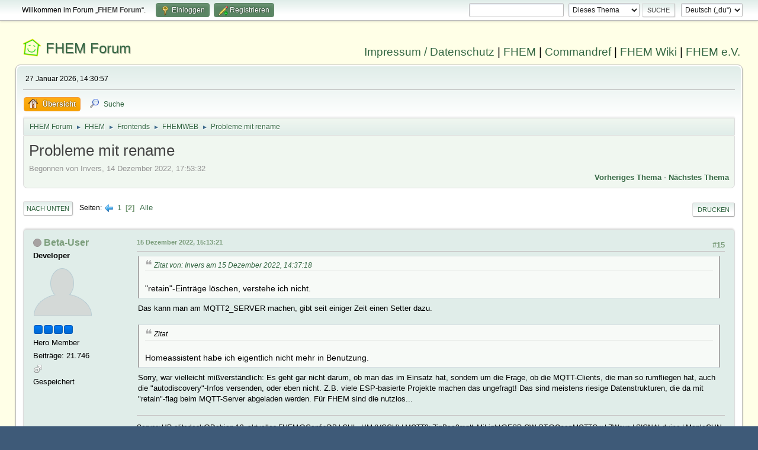

--- FILE ---
content_type: text/html; charset=UTF-8
request_url: https://forum.fhem.de/index.php/topic,130937.15.html?PHPSESSID=kf8qim98cethhkhb9l3idjqnp1
body_size: 7225
content:
<!DOCTYPE html>
<html lang="de-DE">
<head>
	<meta charset="UTF-8">
	<link rel="stylesheet" href="https://forum.fhem.de/Themes/fhem-Curve2-or/css/minified_797187c1393dbb248061534538733c85.css?smf214_1735572118">
	<style>
	.postarea .bbc_img, .list_posts .bbc_img, .post .inner .bbc_img, form#reported_posts .bbc_img, #preview_body .bbc_img { max-width: min(100%,1024px); }
	
	.postarea .bbc_img, .list_posts .bbc_img, .post .inner .bbc_img, form#reported_posts .bbc_img, #preview_body .bbc_img { max-height: 1024px; }
	
	</style><link rel="stylesheet" href="/Themes/core/css/all.min.css">
	<script>
		var smf_theme_url = "https://forum.fhem.de/Themes/fhem-Curve2-or";
		var smf_default_theme_url = "https://forum.fhem.de/Themes/default";
		var smf_images_url = "https://forum.fhem.de/Themes/fhem-Curve2-or/images";
		var smf_smileys_url = "https://forum.fhem.de/Smileys";
		var smf_smiley_sets = "fugue,alienine";
		var smf_smiley_sets_default = "fugue";
		var smf_avatars_url = "https://forum.fhem.de/avatars";
		var smf_scripturl = "https://forum.fhem.de/index.php?PHPSESSID=kf8qim98cethhkhb9l3idjqnp1&amp;";
		var smf_iso_case_folding = false;
		var smf_charset = "UTF-8";
		var smf_session_id = "54b71e6eca41a140610b523dda4c3a11";
		var smf_session_var = "abc0a32";
		var smf_member_id = 0;
		var ajax_notification_text = 'Lade...';
		var help_popup_heading_text = 'Alles zu kompliziert? Lass es mich erklären:';
		var banned_text = 'Gast, du bist aus diesem Forum verbannt!';
		var smf_txt_expand = 'Erweitern';
		var smf_txt_shrink = 'Verringern';
		var smf_collapseAlt = 'Verstecken';
		var smf_expandAlt = 'Zeige';
		var smf_quote_expand = false;
		var allow_xhjr_credentials = false;
	</script>
	<script src="https://forum.fhem.de/Themes/default/scripts/jquery-3.6.3.min.js"></script>
	<script src="https://forum.fhem.de/Themes/default/scripts/jquery.sceditor.bbcode.min.js?smf214_1735572118"></script>
	<script src="https://forum.fhem.de/Themes/fhem-Curve2-or/scripts/minified_d08c307797249ed3783167acabebf201.js?smf214_1735572118"></script>
	<script src="https://forum.fhem.de/Themes/fhem-Curve2-or/scripts/minified_cdd6427eb78962e25750a13ac053f836.js?smf214_1735572118" defer></script>
	<script>
		var smf_smileys_url = 'https://forum.fhem.de/Smileys/fugue';
		var bbc_quote_from = 'Zitat von';
		var bbc_quote = 'Zitat';
		var bbc_search_on = 'am';
	var smf_you_sure ='Bist du sicher, dass du das tun möchtest?';
	</script>
	<title>Probleme mit rename - Seite 2</title>
	<meta name="viewport" content="width=device-width, initial-scale=1">
	<meta property="og:site_name" content="FHEM Forum">
	<meta property="og:title" content="Probleme mit rename - Seite 2">
	<meta name="keywords" content="FHEM, Intelligentes Haus, Intelligentes Wohnen, Smart Home, Hausautomation, Haussteuerung, Smart Metering, Funk-Haussteuerung, Haustechnik, FS20, Homematic, 1-Wire, FHT, FHZ1000, FHZ1300, X10, Lichtsteuerung, Heizungssteuerung, Energiezähler, ELV, Conrad, EQ3">
	<meta property="og:url" content="https://forum.fhem.de/index.php?PHPSESSID=kf8qim98cethhkhb9l3idjqnp1&amp;topic=130937.0;all">
	<meta property="og:description" content="Probleme mit rename - Seite 2">
	<meta name="description" content="Probleme mit rename - Seite 2">
	<meta name="theme-color" content="#557EA0">
	<link rel="canonical" href="https://forum.fhem.de/index.php?topic=130937.0;all">
	<link rel="help" href="https://forum.fhem.de/index.php?PHPSESSID=kf8qim98cethhkhb9l3idjqnp1&amp;action=help">
	<link rel="contents" href="https://forum.fhem.de/index.php?PHPSESSID=kf8qim98cethhkhb9l3idjqnp1&amp;">
	<link rel="search" href="https://forum.fhem.de/index.php?PHPSESSID=kf8qim98cethhkhb9l3idjqnp1&amp;action=search">
	<link rel="alternate" type="application/rss+xml" title="FHEM Forum - RSS" href="https://forum.fhem.de/index.php?PHPSESSID=kf8qim98cethhkhb9l3idjqnp1&amp;action=.xml;type=rss2;board=75">
	<link rel="alternate" type="application/atom+xml" title="FHEM Forum - Atom" href="https://forum.fhem.de/index.php?PHPSESSID=kf8qim98cethhkhb9l3idjqnp1&amp;action=.xml;type=atom;board=75">
	<link rel="prev" href="https://forum.fhem.de/index.php?PHPSESSID=kf8qim98cethhkhb9l3idjqnp1&amp;topic=130937.0">
	<link rel="index" href="https://forum.fhem.de/index.php?PHPSESSID=kf8qim98cethhkhb9l3idjqnp1&amp;board=75.0"><style>.vv_special { display:none; }</style>
</head>
<body id="chrome" class="action_messageindex board_75">
<div id="footerfix">
	<div id="top_section">
		<div class="inner_wrap">
			<ul class="floatleft" id="top_info">
				<li class="welcome">
					Willkommen im Forum „<strong>FHEM Forum</strong>“.
				</li>
				<li class="button_login">
					<a href="https://forum.fhem.de/index.php?PHPSESSID=kf8qim98cethhkhb9l3idjqnp1&amp;action=login" class="open" onclick="return reqOverlayDiv(this.href, 'Einloggen', 'login');">
						<span class="main_icons login"></span>
						<span class="textmenu">Einloggen</span>
					</a>
				</li>
				<li class="button_signup">
					<a href="https://forum.fhem.de/index.php?PHPSESSID=kf8qim98cethhkhb9l3idjqnp1&amp;action=signup" class="open">
						<span class="main_icons regcenter"></span>
						<span class="textmenu">Registrieren</span>
					</a>
				</li>
			</ul>
			<form id="languages_form" method="get" class="floatright">
				<select id="language_select" name="language" onchange="this.form.submit()">
					<option value="german_informal" selected="selected">Deutsch („du“)</option>
					<option value="english">English</option>
				</select>
				<noscript>
					<input type="submit" value="Los">
				</noscript>
			</form>
			<form id="search_form" class="floatright" action="https://forum.fhem.de/index.php?PHPSESSID=kf8qim98cethhkhb9l3idjqnp1&amp;action=search2" method="post" accept-charset="UTF-8">
				<input type="search" name="search" value="">&nbsp;
				<select name="search_selection">
					<option value="all">Gesamtes Forum </option>
					<option value="topic" selected>Dieses Thema</option>
					<option value="board">Dieses Board</option>
				</select>
				<input type="hidden" name="sd_topic" value="130937">
				<input type="submit" name="search2" value="Suche" class="button">
				<input type="hidden" name="advanced" value="0">
			</form>
		</div><!-- .inner_wrap -->
	</div><!-- #top_section -->
	<div id="header">
                <h1 class="forumtitle">
                        <a id="top" href="https://forum.fhem.de/index.php?PHPSESSID=kf8qim98cethhkhb9l3idjqnp1&amp;">FHEM Forum</a>
                </h1>
                <div id="siteslogan"><a href="https://fhem.de/Impressum.html" target=_new>Impressum / Datenschutz</a> | <a href="https://fhem.de/" target=_new>FHEM</a> | <a href="https://commandref.fhem.de/" target=_new>Commandref</a> | <a href="https://wiki.fhem.de/" target=_new>FHEM Wiki</a> | <a href="https://verein.fhem.de/" target=_new>FHEM e.V.</a></div>
        </div>
	<div id="wrapper">
		<div id="upper_section">
			<div id="inner_section">
				<div id="inner_wrap" class="hide_720">
					<div class="user">
						<time datetime="2026-01-27T13:30:57Z">27 Januar 2026, 14:30:57</time>
					</div>
				</div>
				<a class="mobile_user_menu">
					<span class="menu_icon"></span>
					<span class="text_menu">Hauptmenü</span>
				</a>
				<div id="main_menu">
					<div id="mobile_user_menu" class="popup_container">
						<div class="popup_window description">
							<div class="popup_heading">Hauptmenü
								<a href="javascript:void(0);" class="main_icons hide_popup"></a>
							</div>
							
					<ul class="dropmenu menu_nav">
						<li class="button_home">
							<a class="active" href="https://forum.fhem.de/index.php?PHPSESSID=kf8qim98cethhkhb9l3idjqnp1&amp;">
								<span class="main_icons home"></span><span class="textmenu">Übersicht</span>
							</a>
						</li>
						<li class="button_search">
							<a href="https://forum.fhem.de/index.php?PHPSESSID=kf8qim98cethhkhb9l3idjqnp1&amp;action=search">
								<span class="main_icons search"></span><span class="textmenu">Suche</span>
							</a>
						</li>
					</ul><!-- .menu_nav -->
						</div>
					</div>
				</div>
				<div class="navigate_section">
					<ul>
						<li>
							<a href="https://forum.fhem.de/index.php?PHPSESSID=kf8qim98cethhkhb9l3idjqnp1&amp;"><span>FHEM Forum</span></a>
						</li>
						<li>
							<span class="dividers"> &#9658; </span>
							<a href="https://forum.fhem.de/index.php?PHPSESSID=kf8qim98cethhkhb9l3idjqnp1&amp;#c8"><span>FHEM</span></a>
						</li>
						<li>
							<span class="dividers"> &#9658; </span>
							<a href="https://forum.fhem.de/index.php?PHPSESSID=kf8qim98cethhkhb9l3idjqnp1&amp;board=19.0"><span>Frontends</span></a>
						</li>
						<li>
							<span class="dividers"> &#9658; </span>
							<a href="https://forum.fhem.de/index.php?PHPSESSID=kf8qim98cethhkhb9l3idjqnp1&amp;board=75.0"><span>FHEMWEB</span></a>
						</li>
						<li class="last">
							<span class="dividers"> &#9658; </span>
							<a href="https://forum.fhem.de/index.php?PHPSESSID=kf8qim98cethhkhb9l3idjqnp1&amp;topic=130937.0"><span>Probleme mit rename</span></a>
						</li>
					</ul>
				</div><!-- .navigate_section -->
			</div><!-- #inner_section -->
		</div><!-- #upper_section -->
		<div id="content_section">
			<div id="main_content_section">
		<div id="display_head" class="information">
			<h2 class="display_title">
				<span id="top_subject">Probleme mit rename</span>
			</h2>
			<p>Begonnen von Invers, 14 Dezember 2022, 17:53:32</p>
			<span class="nextlinks floatright"><a href="https://forum.fhem.de/index.php?PHPSESSID=kf8qim98cethhkhb9l3idjqnp1&amp;topic=130937.0;prev_next=prev#new">Vorheriges Thema</a> - <a href="https://forum.fhem.de/index.php?PHPSESSID=kf8qim98cethhkhb9l3idjqnp1&amp;topic=130937.0;prev_next=next#new">Nächstes Thema</a></span>
		</div><!-- #display_head -->
		
		<div class="pagesection top">
			
		<div class="buttonlist floatright">
			
				<a class="button button_strip_print" href="https://forum.fhem.de/index.php?PHPSESSID=kf8qim98cethhkhb9l3idjqnp1&amp;action=printpage;topic=130937.0"  rel="nofollow">Drucken</a>
		</div>
			 
			<div class="pagelinks floatleft">
				<a href="#bot" class="button">Nach unten</a>
				<span class="pages">Seiten</span><a class="nav_page" href="https://forum.fhem.de/index.php?PHPSESSID=kf8qim98cethhkhb9l3idjqnp1&amp;topic=130937.0"><span class="main_icons previous_page"></span></a> <a class="nav_page" href="https://forum.fhem.de/index.php?PHPSESSID=kf8qim98cethhkhb9l3idjqnp1&amp;topic=130937.0">1</a> <span class="current_page">2</span> <a class="nav_page" href="https://forum.fhem.de/index.php?PHPSESSID=kf8qim98cethhkhb9l3idjqnp1&amp;topic=130937.0;all">Alle</a> 
			</div>
		<div class="mobile_buttons floatright">
			<a class="button mobile_act">Benutzer-Aktionen</a>
			
		</div>
		</div>
		<div id="forumposts">
			<form action="https://forum.fhem.de/index.php?PHPSESSID=kf8qim98cethhkhb9l3idjqnp1&amp;action=quickmod2;topic=130937.15" method="post" accept-charset="UTF-8" name="quickModForm" id="quickModForm" onsubmit="return oQuickModify.bInEditMode ? oQuickModify.modifySave('54b71e6eca41a140610b523dda4c3a11', 'abc0a32') : false">
				<div class="windowbg" id="msg1251623">
					
					<div class="post_wrapper">
						<div class="poster">
							<h4>
								<span class="off" title="Offline"></span>
								<a href="https://forum.fhem.de/index.php?PHPSESSID=kf8qim98cethhkhb9l3idjqnp1&amp;action=profile;u=9229" title="Profil von Beta-User ansehen">Beta-User</a>
							</h4>
							<ul class="user_info">
								<li class="membergroup">Developer</li>
								<li class="avatar">
									<a href="https://forum.fhem.de/index.php?PHPSESSID=kf8qim98cethhkhb9l3idjqnp1&amp;action=profile;u=9229"><img class="avatar" src="https://forum.fhem.de/avatars/default.png" alt=""></a>
								</li>
								<li class="icons"><img src="https://forum.fhem.de/Themes/fhem-Curve2-or/images/membericons/star_blue.gif" alt="*"><img src="https://forum.fhem.de/Themes/fhem-Curve2-or/images/membericons/star_blue.gif" alt="*"><img src="https://forum.fhem.de/Themes/fhem-Curve2-or/images/membericons/star_blue.gif" alt="*"><img src="https://forum.fhem.de/Themes/fhem-Curve2-or/images/membericons/star_blue.gif" alt="*"></li>
								<li class="postgroup">Hero Member</li>
								<li class="postcount">Beiträge: 21.746</li>
								<li class="im_icons">
									<ol>
										<li class="custom cust_gender"><span class=" main_icons gender_1" title="Männlich"></span></li>
									</ol>
								</li>
								<li class="poster_ip">Gespeichert</li>
							</ul>
						</div><!-- .poster -->
						<div class="postarea">
							<div class="keyinfo">
								<div id="subject_1251623" class="subject_title subject_hidden">
									<a href="https://forum.fhem.de/index.php?PHPSESSID=kf8qim98cethhkhb9l3idjqnp1&amp;msg=1251623" rel="nofollow">Antw:Probleme mit rename</a>
								</div>
								<span class="page_number floatright">#15</span>
								<div class="postinfo">
									<span class="messageicon"  style="position: absolute; z-index: -1;">
										<img src="https://forum.fhem.de/Themes/fhem-Curve2-or/images/post/xx.png" alt="">
									</span>
									<a href="https://forum.fhem.de/index.php?PHPSESSID=kf8qim98cethhkhb9l3idjqnp1&amp;msg=1251623" rel="nofollow" title="Antwort #15 - Antw:Probleme mit rename" class="smalltext">15 Dezember 2022, 15:13:21</a>
									<span class="spacer"></span>
									<span class="smalltext modified floatright" id="modified_1251623">
									</span>
								</div>
								<div id="msg_1251623_quick_mod"></div>
							</div><!-- .keyinfo -->
							<div class="post">
								<div class="inner" data-msgid="1251623" id="msg_1251623">
									<blockquote class="bbc_standard_quote"><cite><a href="https://forum.fhem.de/index.php?PHPSESSID=kf8qim98cethhkhb9l3idjqnp1&amp;topic=130937.msg1251613#msg1251613">Zitat von: Invers am 15 Dezember 2022, 14:37:18</a></cite><br />&quot;retain&quot;-Einträge löschen, verstehe ich nicht. </blockquote>Das kann man am MQTT2_SERVER machen, gibt seit einiger Zeit einen Setter dazu.<br /><br /><blockquote class="bbc_standard_quote"><cite>Zitat</cite><br />Homeassistent habe ich eigentlich nicht mehr in Benutzung. <br /></blockquote>Sorry, war vielleicht mißverständlich: Es geht gar nicht darum, ob man das im Einsatz hat, sondern um die Frage, ob die MQTT-Clients, die man so rumfliegen hat, auch die &quot;autodiscovery&quot;-Infos versenden, oder eben nicht. Z.B. viele ESP-basierte Projekte machen das ungefragt! Das sind meistens riesige Datenstrukturen, die da mit &quot;retain&quot;-flag beim MQTT-Server abgeladen werden. Für FHEM sind die nutzlos...
								</div>
							</div><!-- .post -->
							<div class="under_message">
								<ul class="floatleft">
								</ul>
							</div><!-- .under_message -->
						</div><!-- .postarea -->
						<div class="moderatorbar">
							<div class="signature" id="msg_1251623_signature">
								Server: HP-elitedesk@Debian 13, aktuelles FHEM@ConfigDB | CUL_HM (VCCU) | MQTT2: ZigBee2mqtt, MiLight@ESP-GW, BT@OpenMQTTGw | ZWave | SIGNALduino | MapleCUN | RHASSPY<br>svn: u.a Weekday-&amp;RandomTimer, Twilight,&nbsp; div. attrTemplate-files, MySensors
							</div>
						</div><!-- .moderatorbar -->
					</div><!-- .post_wrapper -->
				</div><!-- $message[css_class] -->
				<hr class="post_separator">
				<div class="windowbg" id="msg1251645">
					
					
					<div class="post_wrapper">
						<div class="poster">
							<h4>
								<span class="off" title="Offline"></span>
								<a href="https://forum.fhem.de/index.php?PHPSESSID=kf8qim98cethhkhb9l3idjqnp1&amp;action=profile;u=1862" title="Profil von Invers ansehen">Invers</a>
							</h4>
							<ul class="user_info">
								<li class="avatar">
									<a href="https://forum.fhem.de/index.php?PHPSESSID=kf8qim98cethhkhb9l3idjqnp1&amp;action=profile;u=1862"><img class="avatar" src="https://forum.fhem.de/avatars/default.png" alt=""></a>
								</li>
								<li class="icons"><img src="https://forum.fhem.de/Themes/fhem-Curve2-or/images/membericons/icon.png" alt="*"><img src="https://forum.fhem.de/Themes/fhem-Curve2-or/images/membericons/icon.png" alt="*"><img src="https://forum.fhem.de/Themes/fhem-Curve2-or/images/membericons/icon.png" alt="*"><img src="https://forum.fhem.de/Themes/fhem-Curve2-or/images/membericons/icon.png" alt="*"><img src="https://forum.fhem.de/Themes/fhem-Curve2-or/images/membericons/icon.png" alt="*"></li>
								<li class="postgroup">Hero Member</li>
								<li class="postcount">Beiträge: 2.537</li>
								<li class="im_icons">
									<ol>
										<li class="custom cust_gender"><span class=" main_icons gender_1" title="Männlich"></span></li>
									</ol>
								</li>
								<li class="poster_ip">Gespeichert</li>
							</ul>
						</div><!-- .poster -->
						<div class="postarea">
							<div class="keyinfo">
								<div id="subject_1251645" class="subject_title subject_hidden">
									<a href="https://forum.fhem.de/index.php?PHPSESSID=kf8qim98cethhkhb9l3idjqnp1&amp;msg=1251645" rel="nofollow">Antw:Probleme mit rename</a>
								</div>
								<span class="page_number floatright">#16</span>
								<div class="postinfo">
									<span class="messageicon"  style="position: absolute; z-index: -1;">
										<img src="https://forum.fhem.de/Themes/fhem-Curve2-or/images/post/xx.png" alt="">
									</span>
									<a href="https://forum.fhem.de/index.php?PHPSESSID=kf8qim98cethhkhb9l3idjqnp1&amp;msg=1251645" rel="nofollow" title="Antwort #16 - Antw:Probleme mit rename" class="smalltext">15 Dezember 2022, 17:23:12</a>
									<span class="spacer"></span>
									<span class="smalltext modified floatright" id="modified_1251645">
									</span>
								</div>
								<div id="msg_1251645_quick_mod"></div>
							</div><!-- .keyinfo -->
							<div class="post">
								<div class="inner" data-msgid="1251645" id="msg_1251645">
									OK, alles verstanden und umgesetzt. MQTT2Server wusste ich nicht, aber wann guckt man sich den schon an, wenn er läuft. Meistens bekommen solche Sachen nur Aufmerksamkeit, wenn sie nicht laufen.<br /><br />Nochmals besten Dank. Mal sehen, wie sich alles entwickelt.
								</div>
							</div><!-- .post -->
							<div class="under_message">
								<ul class="floatleft">
								</ul>
							</div><!-- .under_message -->
						</div><!-- .postarea -->
						<div class="moderatorbar">
							<div class="signature" id="msg_1251645_signature">
								Pi3B+ mit SSD/ Bullseye | FB7590 AX | 12 x Dect200 | CUL433+868 | SDuino | HM-LAN | 3 x Heizung FHT + FKontakte | KeyMatic + 4 FB | HM Wandtaster 2-fach m. LED | 6 x Türkont. TFK-TI | HM-Bew.-Melder innen | 3 x Smoked. HM-SEC-SD-2
							</div>
						</div><!-- .moderatorbar -->
					</div><!-- .post_wrapper -->
				</div><!-- $message[css_class] -->
				<hr class="post_separator">
				<div class="windowbg" id="msg1251717">
					
					
					<div class="post_wrapper">
						<div class="poster">
							<h4>
								<span class="off" title="Offline"></span>
								<a href="https://forum.fhem.de/index.php?PHPSESSID=kf8qim98cethhkhb9l3idjqnp1&amp;action=profile;u=4000" title="Profil von FHEM-User22 ansehen">FHEM-User22</a>
							</h4>
							<ul class="user_info">
								<li class="avatar">
									<a href="https://forum.fhem.de/index.php?PHPSESSID=kf8qim98cethhkhb9l3idjqnp1&amp;action=profile;u=4000"><img class="avatar" src="https://forum.fhem.de/custom_avatar/avatar_4000_1556263173.png" alt=""></a>
								</li>
								<li class="icons"><img src="https://forum.fhem.de/Themes/fhem-Curve2-or/images/membericons/icon.png" alt="*"><img src="https://forum.fhem.de/Themes/fhem-Curve2-or/images/membericons/icon.png" alt="*"><img src="https://forum.fhem.de/Themes/fhem-Curve2-or/images/membericons/icon.png" alt="*"><img src="https://forum.fhem.de/Themes/fhem-Curve2-or/images/membericons/icon.png" alt="*"></li>
								<li class="postgroup">Sr. Member</li>
								<li class="postcount">Beiträge: 595</li>
								<li class="blurb">Viele Grüße aus Grimma</li>
								<li class="im_icons">
									<ol>
										<li class="custom cust_gender"><span class=" main_icons gender_1" title="Männlich"></span></li>
									</ol>
								</li>
								<li class="poster_ip">Gespeichert</li>
							</ul>
						</div><!-- .poster -->
						<div class="postarea">
							<div class="keyinfo">
								<div id="subject_1251717" class="subject_title subject_hidden">
									<a href="https://forum.fhem.de/index.php?PHPSESSID=kf8qim98cethhkhb9l3idjqnp1&amp;msg=1251717" rel="nofollow">Antw:Probleme mit rename</a>
								</div>
								<span class="page_number floatright">#17</span>
								<div class="postinfo">
									<span class="messageicon"  style="position: absolute; z-index: -1;">
										<img src="https://forum.fhem.de/Themes/fhem-Curve2-or/images/post/xx.png" alt="">
									</span>
									<a href="https://forum.fhem.de/index.php?PHPSESSID=kf8qim98cethhkhb9l3idjqnp1&amp;msg=1251717" rel="nofollow" title="Antwort #17 - Antw:Probleme mit rename" class="smalltext">16 Dezember 2022, 09:25:27</a>
									<span class="spacer"></span>
									<span class="smalltext modified floatright" id="modified_1251717">
									</span>
								</div>
								<div id="msg_1251717_quick_mod"></div>
							</div><!-- .keyinfo -->
							<div class="post">
								<div class="inner" data-msgid="1251717" id="msg_1251717">
									Hallo,<br /><br /><blockquote class="bbc_standard_quote"><cite><a href="https://forum.fhem.de/index.php?PHPSESSID=kf8qim98cethhkhb9l3idjqnp1&amp;topic=130937.msg1251613#msg1251613">Zitat von: Invers am 15 Dezember 2022, 14:37:18</a></cite><br />&nbsp; &nbsp; - wenn du statt &quot;copy&quot; den Weg über raw-Definition nimmst, werden die Internals nicht mit kopiert und das (wie jedes Modul) dann neu initialisiert. Vermeidet manche anderen komischen Effekte, die sonst auftreten können.<br />@Beta-UserDessen war ich mir gar nicht bewusst. Ich werde das in Zukunft so machen, ist ja auch kein Mehraufwand.<br /></blockquote><br />aber wenn man es mit der RAW-Definition macht, muss man da nicht den Device-Namen in alles Zeilen ändern? Das wäre suboptimal. Oder verstehe ich da was falsch?<br /><br />Beste Grüße
								</div>
							</div><!-- .post -->
							<div class="under_message">
								<ul class="floatleft">
								</ul>
							</div><!-- .under_message -->
						</div><!-- .postarea -->
						<div class="moderatorbar">
							<div class="signature" id="msg_1251717_signature">
								FHEM auf Raspberry Pi und Proxmox und... und.... und....
							</div>
						</div><!-- .moderatorbar -->
					</div><!-- .post_wrapper -->
				</div><!-- $message[css_class] -->
				<hr class="post_separator">
				<div class="windowbg" id="msg1251730">
					
					
					<div class="post_wrapper">
						<div class="poster">
							<h4>
								<span class="off" title="Offline"></span>
								<a href="https://forum.fhem.de/index.php?PHPSESSID=kf8qim98cethhkhb9l3idjqnp1&amp;action=profile;u=9229" title="Profil von Beta-User ansehen">Beta-User</a>
							</h4>
							<ul class="user_info">
								<li class="membergroup">Developer</li>
								<li class="avatar">
									<a href="https://forum.fhem.de/index.php?PHPSESSID=kf8qim98cethhkhb9l3idjqnp1&amp;action=profile;u=9229"><img class="avatar" src="https://forum.fhem.de/avatars/default.png" alt=""></a>
								</li>
								<li class="icons"><img src="https://forum.fhem.de/Themes/fhem-Curve2-or/images/membericons/star_blue.gif" alt="*"><img src="https://forum.fhem.de/Themes/fhem-Curve2-or/images/membericons/star_blue.gif" alt="*"><img src="https://forum.fhem.de/Themes/fhem-Curve2-or/images/membericons/star_blue.gif" alt="*"><img src="https://forum.fhem.de/Themes/fhem-Curve2-or/images/membericons/star_blue.gif" alt="*"></li>
								<li class="postgroup">Hero Member</li>
								<li class="postcount">Beiträge: 21.746</li>
								<li class="im_icons">
									<ol>
										<li class="custom cust_gender"><span class=" main_icons gender_1" title="Männlich"></span></li>
									</ol>
								</li>
								<li class="poster_ip">Gespeichert</li>
							</ul>
						</div><!-- .poster -->
						<div class="postarea">
							<div class="keyinfo">
								<div id="subject_1251730" class="subject_title subject_hidden">
									<a href="https://forum.fhem.de/index.php?PHPSESSID=kf8qim98cethhkhb9l3idjqnp1&amp;msg=1251730" rel="nofollow">Antw:Probleme mit rename</a>
								</div>
								<span class="page_number floatright">#18</span>
								<div class="postinfo">
									<span class="messageicon"  style="position: absolute; z-index: -1;">
										<img src="https://forum.fhem.de/Themes/fhem-Curve2-or/images/post/xx.png" alt="">
									</span>
									<a href="https://forum.fhem.de/index.php?PHPSESSID=kf8qim98cethhkhb9l3idjqnp1&amp;msg=1251730" rel="nofollow" title="Antwort #18 - Antw:Probleme mit rename" class="smalltext">16 Dezember 2022, 10:44:23</a>
									<span class="spacer"></span>
									<span class="smalltext modified floatright" id="modified_1251730">
									</span>
								</div>
								<div id="msg_1251730_quick_mod"></div>
							</div><!-- .keyinfo -->
							<div class="post">
								<div class="inner" data-msgid="1251730" id="msg_1251730">
									<blockquote class="bbc_standard_quote"><cite><a href="https://forum.fhem.de/index.php?PHPSESSID=kf8qim98cethhkhb9l3idjqnp1&amp;topic=130937.msg1251717#msg1251717">Zitat von: FHEM-User22 am 16 Dezember 2022, 09:25:27</a></cite><br />aber wenn man es mit der RAW-Definition macht, muss man da nicht den Device-Namen in alles Zeilen ändern? Das wäre suboptimal. Oder verstehe ich da was falsch?<br /></blockquote>Doch, klar. Die Frage ist halt immer, was das &quot;kleinere Übel&quot; ist: Komische Effekte bis zum Neustart oder copy nach Editor, search&amp;replace, copy zurück, execute.<br />Ich bin eher für letzeres zu haben, zumal in der Regel ja weitere Änderungen sinnvoll sind (room, z.B.) und gleich mit &quot;abgefrühstückt&quot; werden können.
								</div>
							</div><!-- .post -->
							<div class="under_message">
								<ul class="floatleft">
								</ul>
							</div><!-- .under_message -->
						</div><!-- .postarea -->
						<div class="moderatorbar">
							<div class="signature" id="msg_1251730_signature">
								Server: HP-elitedesk@Debian 13, aktuelles FHEM@ConfigDB | CUL_HM (VCCU) | MQTT2: ZigBee2mqtt, MiLight@ESP-GW, BT@OpenMQTTGw | ZWave | SIGNALduino | MapleCUN | RHASSPY<br>svn: u.a Weekday-&amp;RandomTimer, Twilight,&nbsp; div. attrTemplate-files, MySensors
							</div>
						</div><!-- .moderatorbar -->
					</div><!-- .post_wrapper -->
				</div><!-- $message[css_class] -->
				<hr class="post_separator">
			</form>
		</div><!-- #forumposts -->
		<div class="pagesection">
			
		<div class="buttonlist floatright">
			
				<a class="button button_strip_print" href="https://forum.fhem.de/index.php?PHPSESSID=kf8qim98cethhkhb9l3idjqnp1&amp;action=printpage;topic=130937.0"  rel="nofollow">Drucken</a>
		</div>
			 
			<div class="pagelinks floatleft">
				<a href="#main_content_section" class="button" id="bot">Nach oben</a>
				<span class="pages">Seiten</span><a class="nav_page" href="https://forum.fhem.de/index.php?PHPSESSID=kf8qim98cethhkhb9l3idjqnp1&amp;topic=130937.0"><span class="main_icons previous_page"></span></a> <a class="nav_page" href="https://forum.fhem.de/index.php?PHPSESSID=kf8qim98cethhkhb9l3idjqnp1&amp;topic=130937.0">1</a> <span class="current_page">2</span> <a class="nav_page" href="https://forum.fhem.de/index.php?PHPSESSID=kf8qim98cethhkhb9l3idjqnp1&amp;topic=130937.0;all">Alle</a> 
			</div>
		<div class="mobile_buttons floatright">
			<a class="button mobile_act">Benutzer-Aktionen</a>
			
		</div>
		</div>
				<div class="navigate_section">
					<ul>
						<li>
							<a href="https://forum.fhem.de/index.php?PHPSESSID=kf8qim98cethhkhb9l3idjqnp1&amp;"><span>FHEM Forum</span></a>
						</li>
						<li>
							<span class="dividers"> &#9658; </span>
							<a href="https://forum.fhem.de/index.php?PHPSESSID=kf8qim98cethhkhb9l3idjqnp1&amp;#c8"><span>FHEM</span></a>
						</li>
						<li>
							<span class="dividers"> &#9658; </span>
							<a href="https://forum.fhem.de/index.php?PHPSESSID=kf8qim98cethhkhb9l3idjqnp1&amp;board=19.0"><span>Frontends</span></a>
						</li>
						<li>
							<span class="dividers"> &#9658; </span>
							<a href="https://forum.fhem.de/index.php?PHPSESSID=kf8qim98cethhkhb9l3idjqnp1&amp;board=75.0"><span>FHEMWEB</span></a>
						</li>
						<li class="last">
							<span class="dividers"> &#9658; </span>
							<a href="https://forum.fhem.de/index.php?PHPSESSID=kf8qim98cethhkhb9l3idjqnp1&amp;topic=130937.0"><span>Probleme mit rename</span></a>
						</li>
					</ul>
				</div><!-- .navigate_section -->
		<div id="moderationbuttons">
			
		</div>
		<div id="display_jump_to"></div>
		<div id="mobile_action" class="popup_container">
			<div class="popup_window description">
				<div class="popup_heading">
					Benutzer-Aktionen
					<a href="javascript:void(0);" class="main_icons hide_popup"></a>
				</div>
				
		<div class="buttonlist">
			
				<a class="button button_strip_print" href="https://forum.fhem.de/index.php?PHPSESSID=kf8qim98cethhkhb9l3idjqnp1&amp;action=printpage;topic=130937.0"  rel="nofollow">Drucken</a>
		</div>
			</div>
		</div>
		<script>
			if ('XMLHttpRequest' in window)
			{
				var oQuickModify = new QuickModify({
					sScriptUrl: smf_scripturl,
					sClassName: 'quick_edit',
					bShowModify: true,
					iTopicId: 130937,
					sTemplateBodyEdit: '\n\t\t\t\t\t\t<div id="quick_edit_body_container">\n\t\t\t\t\t\t\t<div id="error_box" class="error"><' + '/div>\n\t\t\t\t\t\t\t<textarea class="editor" name="message" rows="12" tabindex="1">%body%<' + '/textarea><br>\n\t\t\t\t\t\t\t<input type="hidden" name="abc0a32" value="54b71e6eca41a140610b523dda4c3a11">\n\t\t\t\t\t\t\t<input type="hidden" name="topic" value="130937">\n\t\t\t\t\t\t\t<input type="hidden" name="msg" value="%msg_id%">\n\t\t\t\t\t\t\t<div class="righttext quickModifyMargin">\n\t\t\t\t\t\t\t\t<input type="submit" name="post" value="Speichern" tabindex="2" onclick="return oQuickModify.modifySave(\'54b71e6eca41a140610b523dda4c3a11\', \'abc0a32\');" accesskey="s" class="button"> <input type="submit" name="cancel" value="Abbrechen" tabindex="3" onclick="return oQuickModify.modifyCancel();" class="button">\n\t\t\t\t\t\t\t<' + '/div>\n\t\t\t\t\t\t<' + '/div>',
					sTemplateSubjectEdit: '<input type="text" name="subject" value="%subject%" size="80" maxlength="80" tabindex="4">',
					sTemplateBodyNormal: '%body%',
					sTemplateSubjectNormal: '<a hr'+'ef="' + smf_scripturl + '?topic=130937.msg%msg_id%#msg%msg_id%" rel="nofollow">%subject%<' + '/a>',
					sTemplateTopSubject: '%subject%',
					sTemplateReasonEdit: 'Grund für das Bearbeiten: <input type="text" name="modify_reason" value="%modify_reason%" size="80" maxlength="80" tabindex="5" class="quickModifyMargin">',
					sTemplateReasonNormal: '%modify_text',
					sErrorBorderStyle: '1px solid red'
				});

				aJumpTo[aJumpTo.length] = new JumpTo({
					sContainerId: "display_jump_to",
					sJumpToTemplate: "<label class=\"smalltext jump_to\" for=\"%select_id%\">Gehe zu<" + "/label> %dropdown_list%",
					iCurBoardId: 75,
					iCurBoardChildLevel: 1,
					sCurBoardName: "FHEMWEB",
					sBoardChildLevelIndicator: "==",
					sBoardPrefix: "=> ",
					sCatSeparator: "-----------------------------",
					sCatPrefix: "",
					sGoButtonLabel: "Los"
				});

				aIconLists[aIconLists.length] = new IconList({
					sBackReference: "aIconLists[" + aIconLists.length + "]",
					sIconIdPrefix: "msg_icon_",
					sScriptUrl: smf_scripturl,
					bShowModify: true,
					iBoardId: 75,
					iTopicId: 130937,
					sSessionId: smf_session_id,
					sSessionVar: smf_session_var,
					sLabelIconList: "Symbol",
					sBoxBackground: "transparent",
					sBoxBackgroundHover: "#ffffff",
					iBoxBorderWidthHover: 1,
					sBoxBorderColorHover: "#adadad" ,
					sContainerBackground: "#ffffff",
					sContainerBorder: "1px solid #adadad",
					sItemBorder: "1px solid #ffffff",
					sItemBorderHover: "1px dotted gray",
					sItemBackground: "transparent",
					sItemBackgroundHover: "#e0e0f0"
				});
			}
		</script>
			<script>
				var verificationpostHandle = new smfCaptcha("https://forum.fhem.de/index.php?PHPSESSID=kf8qim98cethhkhb9l3idjqnp1&amp;action=verificationcode;vid=post;rand=1d0dccef1454c14e511c4421e1f033a4", "post", 1);
			</script>
			</div><!-- #main_content_section -->
		</div><!-- #content_section -->
	</div><!-- #wrapper -->
</div><!-- #footerfix -->
	<div id="footer">
		<div class="inner_wrap">
		<ul>
			<li class="floatright"><a href="https://forum.fhem.de/index.php?PHPSESSID=kf8qim98cethhkhb9l3idjqnp1&amp;action=help">Hilfe</a> | <a href="https://forum.fhem.de/index.php?PHPSESSID=kf8qim98cethhkhb9l3idjqnp1&amp;action=agreement">Nutzungsbedingungen und Regeln</a> | <a href="#top_section">Nach oben &#9650;</a></li>
			<li class="copyright"><a href="https://forum.fhem.de/index.php?PHPSESSID=kf8qim98cethhkhb9l3idjqnp1&amp;action=credits" title="Lizenz" target="_blank" rel="noopener">SMF 2.1.4 &copy; 2023</a>, <a href="https://www.simplemachines.org" title="Simple Machines" target="_blank" rel="noopener">Simple Machines</a></li>
		</ul>
		</div>
	</div><!-- #footer -->
<script>
window.addEventListener("DOMContentLoaded", function() {
	function triggerCron()
	{
		$.get('https://forum.fhem.de' + "/cron.php?ts=1769520645");
	}
	window.setTimeout(triggerCron, 1);
		$.sceditor.locale["de"] = {
			"Width (optional):": "Breite (optional):",
			"Height (optional):": "Höhe (optional):",
			"Insert": "Einfügen",
			"Description (optional):": "Beschreibung (optional)",
			"Rows:": "Zeilen:",
			"Cols:": "Spalten:",
			"URL:": "URL:",
			"E-mail:": "E-Mail:",
			"Video URL:": "Video-URL:",
			"More": "Mehr",
			"Close": "Schließen",
			dateFormat: "day.month.year"
		};
});
</script>
</body>
</html>